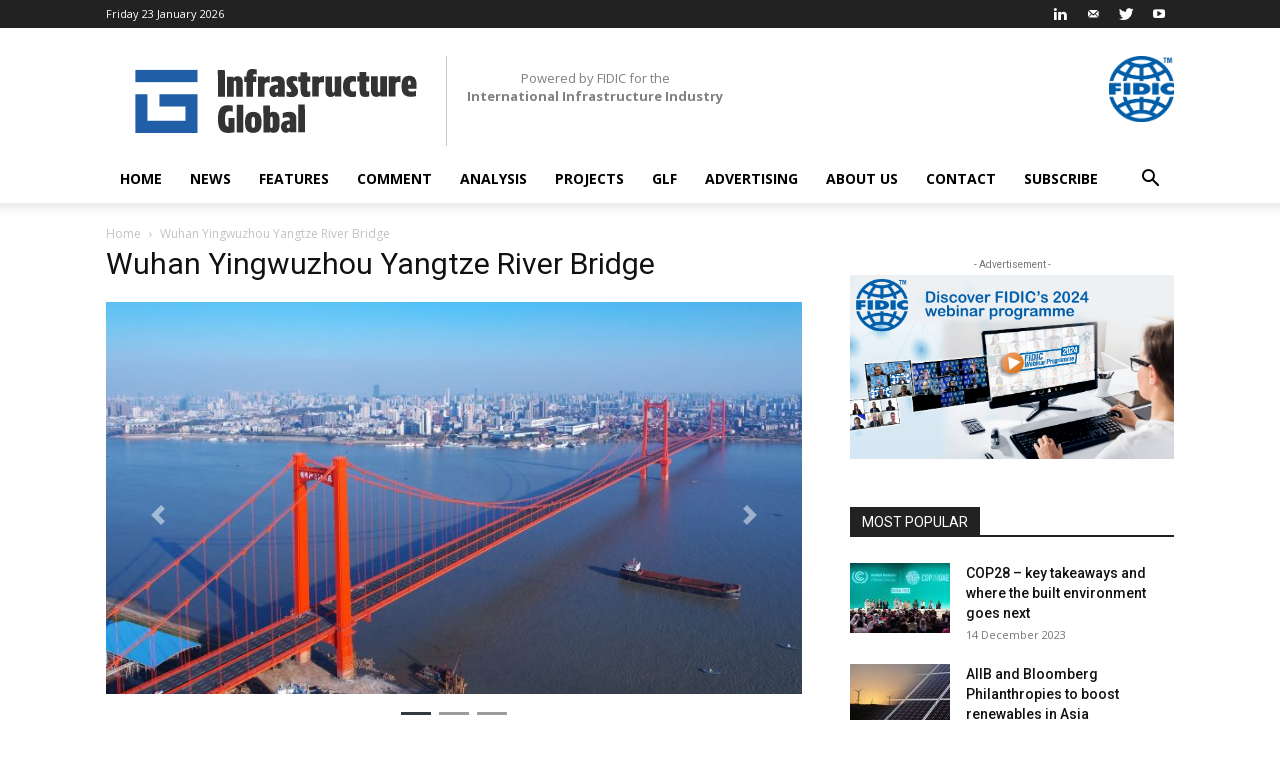

--- FILE ---
content_type: application/javascript
request_url: https://infra.global/wp-content/plugins/geodirectory/assets/aui/js/geodirectory.js?ver=2.2.22
body_size: 18408
content:
jQuery(document).ready(function($) {
    geodir_params.loader = null;
    geodir_params.addPopup = null;

    // Open a lightbox for embeded items
    jQuery('.geodir-lightbox-image, .geodir-lightbox-iframe').off('click').on("click",function(ele) {
        geodir_lightbox_embed(this,ele);
    });

    // add trigger for carousel multiple items
    jQuery( window ).on( "aui_carousel_multiple", function() {
        // Open a lightbox for embeded items
        jQuery('.geodir-lightbox-image, .geodir-lightbox-iframe').off('click').on("click",function(ele) {
            geodir_lightbox_embed(this,ele);
        });
    });

    // Maybe ajax load the next slide
    gd_init_carousel_ajax();

    // init things when new tab is shown
    jQuery('.nav-tabs,.nav-pills').on('shown.bs.tab', 'a', function (e) {
        // Greedy nav fix
        if(jQuery(this).closest('.greedy').length){
            if(jQuery(this).closest('.greedy-btn').length){
                jQuery(this).closest('.greedy-btn').find('> .nav-link').addClass('active');
            }else{
                jQuery(this).closest(".greedy").find(".greedy-links .nav-link").removeClass("active");
            }
        }

        window.dispatchEvent(new Event('resize')); // OSM does not work with the jQuery trigger so we do it old skool.
    });

    // fix tabs url hash on click and load
    jQuery(function(){
        var hash = window.location.hash;
        hash && jQuery('ul.nav a[href="' + hash + '"]').tab('show');

        jQuery('.nav-tabs a').on("click",function (e) {
            jQuery(this).tab('show');
            var scrollmem = jQuery('body').scrollTop() || jQuery('html').scrollTop();
            window.location.hash = this.hash;
            jQuery('html,body').scrollTop(scrollmem);
        });
    });

    // Listings carousel
    $('.geodir-posts-carousel').each(function(index) {
        geodir_init_listings_carousel(this, index);
    });

    $(document).on('elementor/popup/show', (e, id, ins) => {
        if ($('.elementor-popup-modal .geodir-lazy-load').length) {
            geodir_init_lazy_load($);
        }
    });

    /* Scroll to reviews/comment on detail page */
    if ($('#gd-tabs #reviews').length && window.location.hash) {
        var lHash = window.location.hash, $sEl = '';
        if (lHash.substring(0, 9) == '#comment-' || lHash.substring(0, 8) == '#reviews') {
            if ($('#gd-tabs #reviews').find(lHash).length) {
                $sEl = $('#gd-tabs #reviews').find(lHash);
            } else {
                $sEl = $('#gd-tabs #reviews');
            }
        }
        if ($sEl) {
            if (!$('#gd-tabs #reviews').is(':visible')) {
                $('#gd-tabs [href="#reviews"]').trigger('click');
            }
            setTimeout(function() {
                $('html,body').animate({
                    scrollTop: $sEl.offset().top
                }, 'slow');
            }, 200);
        }
    }
});

/**
 * Set the carousel to ajax load the next slide.
 */
function gd_init_carousel_ajax(){
    jQuery('.carousel').on('slide.bs.carousel', function (el) {
        jQuery(this).find('iframe').attr('src', '');
        geodir_ajax_load_slider(el.relatedTarget);
    });
}

/**
 * Open a lightbox when an embed item is clicked.
 */
function geodir_lightbox_embed($link,ele){
    ele.preventDefault();

    // remove it first
    jQuery('.geodir-carousel-modal').remove();

    var $modal = '<div class="modal fade geodir-carousel-modal bsui" tabindex="-1" role="dialog" aria-labelledby="uwp-profile-modal-title" aria-hidden="true"><div class="modal-dialog modal-dialog-centered modal-xl mw-100"><div class="modal-content bg-transparent border-0"><div class="modal-header"><h5 class="modal-title" id="uwp-profile-modal-title"></h5></div><div class="modal-body text-center"><i class="fas fa-circle-notch fa-spin fa-3x"></i></div></div></div></div>';
    jQuery('body').append($modal);

    jQuery('.geodir-carousel-modal').on('shown.bs.modal', function (e) {
        jQuery('.geodir-carousel-modal .carousel-item.active').find('iframe').each(function () {
            // fix the src
            if(real_src = jQuery(this).attr("data-src")){
                if(!jQuery(this).attr("srcset"))  jQuery(this).attr("src",real_src);
            }
        });
    });

    jQuery('.geodir-carousel-modal').modal({
        //backdrop: 'static'
    });
    jQuery('.geodir-carousel-modal').on('hidden.bs.modal', function (e) {
        jQuery(".geodir-carousel-modal iframe").attr('src', '');
    });

    $container = jQuery($link).closest('.geodir-images');

    $clicked_href = jQuery($link).attr('href');
    $images = [];
    $container.find('.geodir-lightbox-iframe, .geodir-lightbox-image').each(function() {
        var a = this;
        var href = jQuery(a).attr('href');
        if (href) {
            $images.push(href);
        }
    });

    if( $images.length ){
        var $carousel = '<div id="geodir-embed-slider-modal" class="carousel slide" >';

        // indicators
        if($images.length > 1){
            $i = 0;
            $carousel  += '<ol class="carousel-indicators position-fixed">';
            $container.find('.geodir-lightbox-iframe, .geodir-lightbox-image').each(function() {
                $active = $clicked_href == jQuery(this).attr('href') ? 'active' : '';
                $carousel  += '<li data-target="#geodir-embed-slider-modal" data-slide-to="'+$i+'" class="'+$active+'"></li>';
                $i++;
            });
            $carousel  += '</ol>';
        }

        // items
        $i = 0;
        $carousel  += '<div class="carousel-inner">';
        $container.find('.geodir-lightbox-image').each(function() {
            var a = this;

            $active = $clicked_href == jQuery(this).attr('href') ? 'active' : '';
            $carousel  += '<div class="carousel-item '+ $active+'"><div>';

            // image
            var css_height = window.innerWidth > window.innerHeight ? '90vh' : 'auto';
            var img = jQuery(a).find('img').clone().removeClass().addClass('mx-auto d-block w-auto mw-100 rounded').css('height',css_height).get(0).outerHTML;
            $carousel  += img;
            // captions
            if(jQuery(a).parent().find('.carousel-caption').length ){
                $carousel  += jQuery(a).parent().find('.carousel-caption').clone().removeClass('sr-only').get(0).outerHTML;
            }
            $carousel  += '</div></div>';
            $i++;
        });
        $container.find('.geodir-lightbox-iframe').each(function() {
            var a = this;

            $active = $clicked_href == jQuery(this).attr('href') ? 'active' : '';
            $carousel  += '<div class="carousel-item '+ $active+'"><div class="modal-xl mx-auto embed-responsive embed-responsive-16by9">';

            // iframe
            var css_height = window.innerWidth > window.innerHeight ? '95vh' : 'auto';
            var url = jQuery(a).attr('href');
            var iframe = '<iframe class="embed-responsive-item" style="height:'+css_height +'" src="" data-src="'+url+'?rel=0&amp;showinfo=0&amp;modestbranding=1&amp;autoplay=1" id="video" allow="autoplay"></iframe>';
            var img = iframe ;//.css('height',css_height).get(0).outerHTML;
            $carousel  += img;

            $carousel  += '</div></div>';
            $i++;
        });
        $carousel  += '</div>';
        // next/prev indicators
        if($images.length > 1) {
            $carousel += '<a class="carousel-control-prev" href="#geodir-embed-slider-modal" role="button" data-slide="prev">';
            $carousel += '<span class="carousel-control-prev-icon" aria-hidden="true"></span>';
            $carousel += ' <a class="carousel-control-next" href="#geodir-embed-slider-modal" role="button" data-slide="next">';
            $carousel += '<span class="carousel-control-next-icon" aria-hidden="true"></span>';
            $carousel += '</a>';
        }
        $carousel  += '</div>';

        var $close = '<button type="button" class="close text-white text-right position-fixed" style="font-size: 2.5em;right: 20px;top: 10px; z-index: 1055;" data-dismiss="modal" aria-label="Close"><span aria-hidden="true">&times;</span></button>';

        jQuery('.geodir-carousel-modal .modal-content').html($carousel).prepend($close);

        // enable ajax load
        gd_init_carousel_ajax();
    }

}

/**
 ################################## old stuff ###################################
 */
// get url paramiters
var gdUrlParam = function gdUrlParam(sParam) {
    var sPageURL = decodeURIComponent(window.location.search.substring(1)),
        sURLVariables = sPageURL.split('&'),
        sParameterName,
        i;

    for (i = 0; i < sURLVariables.length; i++) {
        sParameterName = sURLVariables[i].split('=');

        if (sParameterName[0] === sParam) {
            return sParameterName[1] === undefined ? true : sParameterName[1];
        }
    }
};

/* GD lazy load images */
jQuery.fn.gdunveil = function(threshold, callback,extra1) {

    var $w = jQuery(window),
        th = threshold || 0,
        retina = window.devicePixelRatio > 1,
        attrib = retina? "data-src-retina" : "data-src",
        images = this,
        loaded;

    if(extra1){
        var $e1 = jQuery(extra1),
            th = threshold || 0,
            retina = window.devicePixelRatio > 1,
            attrib = retina? "data-src-retina" : "data-src",
            images = this,
            loaded;
    }

    this.one("gdunveil", function() {
        var source = this.getAttribute(attrib);
        var srcset = this.getAttribute("data-srcset");
        source = source || this.getAttribute("data-src");
        if (source) {
            // set the srcset from the data-srcset
            if(srcset){this.setAttribute("srcset", srcset );}
            // set the src from data-src
            this.setAttribute("src", source);

            jQuery(this).removeClass('geodir-lazy-load');
            if (typeof callback === "function") callback.call(this);

            jQuery(this).trigger("gdlazyLoaded");
        }
    });

    function gdunveil() {
        var inview = images.filter(function() {
            var $e = jQuery(this);
            if ($e.is(":hidden")) return;

            var wt = $w.scrollTop(),
                wb = wt + $w.height(),
                et = $e.offset().top,
                eb = et + $e.height();

            return eb >= wt - th && et <= wb + th;
        });

        loaded = inview.trigger("gdunveil");
        images = images.not(loaded);
    }

    $w.on("scroll.gdunveil resize.gdunveil lookup.gdunveil", gdunveil);
    if(extra1){
        $e1.on("scroll.gdunveil resize.gdunveil lookup.gdunveil", gdunveil);
    }

    gdunveil();

    return this;

};

function geodir_init_lazy_load(gdQuery){
    if (!gdQuery) {
        gdQuery = jQuery;
    }

    // load for GD images
    var _opacity = 1;
    if ('objectFit' in document.documentElement.style === false) {
        _opacity = 0;
    }
    gdQuery(".geodir-lazy-load").gdunveil(100,function() {this.style.opacity = _opacity;},'#geodir_content, .dialog-lightbox-message');

    // fire when the image tab is clicked on details page
    jQuery('#gd-tabs').on("click",function() {
        setTimeout(function(){jQuery(window).trigger("lookup"); }, 100);
    });

    // fire after document load, just incase
    jQuery(document).ready(function() {
        setTimeout(function(){jQuery(window).trigger("lookup"); }, 100);
    });
}

//Pollyfill Object Fit in browsers that don't support it
function geodir_object_fit_fix( _img ) {

    //Image, its url and its parent li
    var _li = jQuery( _img ).closest( 'li' ),
        _url = jQuery( _img ).data('src')

    //Abort if url is unset
    if (!_url) {
        return;
    }

    //Hide the image and use it as the parent's bg
    jQuery( _img ).css({
        opacity: 0
    })
    _li.css({
        backgroundImage: 'url(' + _url + ')',
        backgroundSize: 'cover',
        borderRadius: '4px',
        backgroundPosition: 'center center',
    })
}

function geodir_load_badge_class(){
    jQuery('.gd-badge-meta .gd-badge').each(function(){
        var badge = jQuery(this).data('badge');
        var badge_condition = jQuery(this).data('badge-condition');
        if (badge && jQuery(this).closest('.post-' + jQuery(this).data('id')).length) {
            badge_class = 'geodir-badge-' + badge; // name
            badge_class += ' geodir-badge-' + badge + '-'+ badge_condition; // name and condition
            jQuery(this).closest('.post-' + jQuery(this).data('id')).removeClass(badge_class).addClass(badge_class);
        }
    });
}


jQuery(function($) {
    // start lazy load if it's turned on
    geodir_init_lazy_load($);

    if ('objectFit' in document.documentElement.style === false) {
        //Fix after document loads
        $(document).ready(
            function(){
                $('.geodir-image-container ul.geodir-images li img').each( function(){
                    geodir_object_fit_fix( this )
                    $( this ).on( 'gdlazyLoaded', geodir_object_fit_fix)
                } )
            }
        );
    }

    if ($('.gd-bh-show-field').length) {
        setInterval(function(e) {
            geodir_refresh_business_hours();
        }, 60000);
        geodir_refresh_business_hours();
    } else {
        geodir_refresh_business_hours_today();
    }
    $('body').on('geodir_map_infowindow_open', function(e, data) {
        /* Render business hours */
        if (data.content && ($(data.content).find('.gd-bh-show-field').length || $(data.content).find('.gd-bh-stoday').length)) {
            geodir_refresh_business_hours();
        }
        geodir_init_lazy_load();
        geodir_init_flexslider();
        geodir_load_badge_class();
        jQuery(window).trigger("aui_carousel_multiple");
        geodir_fix_marker_pos(data.canvas);
    });

    // add badge related class
    geodir_load_badge_class();

    // init reply link text changed
    gd_init_comment_reply_link();

    // bounce the map markers
    geodir_animate_markers();

    // Bounce the map markers on lazy load map
    $(window).on('geodirMapAllScriptsLoaded', function() {
        geodir_animate_markers();
    });

    // fix accessibility issues
    $('.geodir-sort-by[name="sort_by"], #geodir_my_favourites[name="geodir_my_favourites"], #geodir_my_listings[name="geodir_my_listings"], #geodir_add_listing[name="geodir_add_listing"]').on("change", function(e) {
        if ($(this).val()) window.location = $(this).val();
    });

    // if we have the reviews input but no reviews id then we add it on the fly so /#reviews anchor links work
    if(jQuery('.geodir-comments-area').length && !jQuery('#reviews').length){
        jQuery('.geodir-comments-area').prepend('<span id="reviews"></span>');
    }

	// Report post submit
	$(document).on('submit', 'form.geodir-report-post-form', function(e) {
		e.preventDefault();
		geodir_report_post(this);
		return false;
	});
});



/* Placeholders.js v3.0.2  fixes placeholder support for older browsers */
(function (t) {
    "use strict";
    function e(t, e, r) {
        return t.addEventListener ? t.addEventListener(e, r, !1) : t.attachEvent ? t.attachEvent("on" + e, r) : void 0
    }

    function r(t, e) {
        var r, n;
        for (r = 0, n = t.length; n > r; r++)if (t[r] === e)return !0;
        return !1
    }

    function n(t, e) {
        var r;
        t.createTextRange ? (r = t.createTextRange(), r.move("character", e), r.select()) : t.selectionStart && (t.focus(), t.setSelectionRange(e, e))
    }

    function a(t, e) {
        try {
            return t.type = e, !0
        } catch (r) {
            return !1
        }
    }

    t.Placeholders = {Utils: {addEventListener: e, inArray: r, moveCaret: n, changeType: a}}
})(this), function (t) {
    "use strict";
    function e() {
    }

    function r() {
        try {
            return document.activeElement
        } catch (t) {
        }
    }

    function n(t, e) {
        var r, n, a = !!e && t.value !== e, u = t.value === t.getAttribute(V);
        return (a || u) && "true" === t.getAttribute(D) ? (t.removeAttribute(D), t.value = t.value.replace(t.getAttribute(V), ""), t.className = t.className.replace(R, ""), n = t.getAttribute(F), parseInt(n, 10) >= 0 && (t.setAttribute("maxLength", n), t.removeAttribute(F)), r = t.getAttribute(P), r && (t.type = r), !0) : !1
    }

    function a(t) {
        var e, r, n = t.getAttribute(V);
        return "" === t.value && n ? (t.setAttribute(D, "true"), t.value = n, t.className += " " + I, r = t.getAttribute(F), r || (t.setAttribute(F, t.maxLength), t.removeAttribute("maxLength")), e = t.getAttribute(P), e ? t.type = "text" : "password" === t.type && M.changeType(t, "text") && t.setAttribute(P, "password"), !0) : !1
    }

    function u(t, e) {
        var r, n, a, u, i, l, o;
        if (t && t.getAttribute(V))e(t); else for (a = t ? t.getElementsByTagName("input") : b, u = t ? t.getElementsByTagName("textarea") : f, r = a ? a.length : 0, n = u ? u.length : 0, o = 0, l = r + n; l > o; o++)i = r > o ? a[o] : u[o - r], e(i)
    }

    function i(t) {
        u(t, n)
    }

    function l(t) {
        u(t, a)
    }

    function o(t) {
        return function () {
            m && t.value === t.getAttribute(V) && "true" === t.getAttribute(D) ? M.moveCaret(t, 0) : n(t)
        }
    }

    function c(t) {
        return function () {
            a(t)
        }
    }

    function s(t) {
        return function (e) {
            return A = t.value, "true" === t.getAttribute(D) && A === t.getAttribute(V) && M.inArray(C, e.keyCode) ? (e.preventDefault && e.preventDefault(), !1) : void 0
        }
    }

    function d(t) {
        return function () {
            n(t, A), "" === t.value && (t.blur(), M.moveCaret(t, 0))
        }
    }

    function g(t) {
        return function () {
            t === r() && t.value === t.getAttribute(V) && "true" === t.getAttribute(D) && M.moveCaret(t, 0)
        }
    }

    function v(t) {
        return function () {
            i(t)
        }
    }

    function p(t) {
        t.form && (T = t.form, "string" == typeof T && (T = document.getElementById(T)), T.getAttribute(U) || (M.addEventListener(T, "submit", v(T)), T.setAttribute(U, "true"))), M.addEventListener(t, "focus", o(t)), M.addEventListener(t, "blur", c(t)), m && (M.addEventListener(t, "keydown", s(t)), M.addEventListener(t, "keyup", d(t)), M.addEventListener(t, "click", g(t))), t.setAttribute(j, "true"), t.setAttribute(V, x), (m || t !== r()) && a(t)
    }

    var b, f, m, h, A, y, E, x, L, T, N, S, w, B = ["text", "search", "url", "tel", "email", "password", "number", "textarea"], C = [27, 33, 34, 35, 36, 37, 38, 39, 40, 8, 46], k = "#ccc", I = "placeholdersjs", R = RegExp("(?:^|\\s)" + I + "(?!\\S)"), V = "data-placeholder-value", D = "data-placeholder-active", P = "data-placeholder-type", U = "data-placeholder-submit", j = "data-placeholder-bound", q = "data-placeholder-focus", z = "data-placeholder-live", F = "data-placeholder-maxlength", G = document.createElement("input"), H = document.getElementsByTagName("head")[0], J = document.documentElement, K = t.Placeholders, M = K.Utils;
    if (K.nativeSupport = void 0 !== G.placeholder, !K.nativeSupport) {
        for (b = document.getElementsByTagName("input"), f = document.getElementsByTagName("textarea"), m = "false" === J.getAttribute(q), h = "false" !== J.getAttribute(z), y = document.createElement("style"), y.type = "text/css", E = document.createTextNode("." + I + " { color:" + k + "; }"), y.styleSheet ? y.styleSheet.cssText = E.nodeValue : y.appendChild(E), H.insertBefore(y, H.firstChild), w = 0, S = b.length + f.length; S > w; w++)N = b.length > w ? b[w] : f[w - b.length], x = N.attributes.placeholder, x && (x = x.nodeValue, x && M.inArray(B, N.type) && p(N));
        L = setInterval(function () {
            for (w = 0, S = b.length + f.length; S > w; w++)N = b.length > w ? b[w] : f[w - b.length], x = N.attributes.placeholder, x ? (x = x.nodeValue, x && M.inArray(B, N.type) && (N.getAttribute(j) || p(N), (x !== N.getAttribute(V) || "password" === N.type && !N.getAttribute(P)) && ("password" === N.type && !N.getAttribute(P) && M.changeType(N, "text") && N.setAttribute(P, "password"), N.value === N.getAttribute(V) && (N.value = x), N.setAttribute(V, x)))) : N.getAttribute(D) && (n(N), N.removeAttribute(V));
            h || clearInterval(L)
        }, 100)
    }
    M.addEventListener(t, "beforeunload", function () {
        K.disable()
    }), K.disable = K.nativeSupport ? e : i, K.enable = K.nativeSupport ? e : l
}(this);

jQuery(document).ready(function($) {

    // ini read more
    init_read_more();

    // init any sliders
    geodir_init_flexslider();


    //toggle detail page tabs mobile menu
    jQuery('#geodir-tab-mobile-menu').on("click",function() {
        jQuery('#gd-tabs .geodir-tab-head').toggle();
    });

    gd_infowindow = (typeof google !== 'undefined' && typeof google.maps !== 'undefined') ? new google.maps.InfoWindow({maxWidth: 200}) : null;

    jQuery('.gd-cats-display-checkbox input[type="checkbox"]').on("click",function() {
        var isChecked = jQuery(this).is(':checked');
        if (!isChecked) {
            var chkVal = jQuery(this).val();
            jQuery(this).closest('.gd-parent-cats-list').find('.gd-cat-row-' + chkVal + ' input[type="checkbox"]').prop("checked", isChecked);
        }
    });

    jQuery('.geodir-delete').on("click",function() {
        var message = geodir_params.my_place_listing_del;

        if (jQuery(this).closest('.geodir-gridview').hasClass('gdp-franchise-m') || jQuery(this).closest('.geodir-listview').hasClass('gdp-franchise-m')) {
            message = geodir_params.my_main_listing_del;
        }

        if (confirm(message)) {
            return true;
        } else {
            return false;
        }
    });

    jQuery('.gd-category-dd').on("hover",function() {
        jQuery('.gd-category-dd ul').show();
    });

    jQuery('.gd-category-dd ul li a').on("click",function(ele) {
        jQuery('.gd-category-dd').find('input').val(jQuery(this).attr('data-slug'));
        jQuery('.gd-category-dd > a').html(jQuery(this).attr('data-name'));
        jQuery('.gd-category-dd ul').hide();
    });



    // setup search forms
    geodir_setup_search_form();


    // init the rating inputs, delay needed for font awesome to load
    setTimeout(function(){gd_init_rating_input();}, 250);



});

// init any sliders
function geodir_init_flexslider(){

}


jQuery(window).on("load",function() {

    // Set times to time ago
    if(jQuery('.gd-timeago').length){
        geodir_time_ago('.gd-timeago');
    }
});


/*-----------------------------------------------------------------------------------*/
/* Auto Fill
 /*-----------------------------------------------------------------------------------*/
function autofill_click(ele) {
    var fill_value = jQuery(ele).html();
    jQuery(ele).closest('div.gd-autofill-dl').closest('div.gd-autofill').find('input[type=text]').val(fill_value);
    jQuery(ele).closest('.gd-autofill-dl').remove();
};

jQuery(document).ready(function() {
    jQuery('input[type=text]').on("keyup",function() {
        var input_field = jQuery(this);
        if (input_field.attr('data-type') == 'autofill' && input_field.attr('data-fill') != '') {
            var data_fill = input_field.attr('data-fill');
            var fill_value = jQuery(this).val();
            jQuery.get(geodir_params.ajax_url, {
                autofill: data_fill,
                fill_str: fill_value
            }, function(data) {
                if (data != '') {
                    if (input_field.closest('div.gd-autofill').length == 0) input_field.wrap('<div class="gd-autofill"></div>');
                    input_field.closest('div.gd-autofill').find('.gd-autofill-dl').remove();
                    input_field.after('<div class="gd-autofill-dl"></div>');
                    input_field.next('.gd-autofill-dl').html(data);
                    input_field.focus();
                }
            });
        }
    });

    jQuery('input[type=text]').parent().on("mouseleave",function() {
        jQuery(this).find('.gd-autofill-dl').remove();
    });

    jQuery(".gd-trigger").on("click",function() {
        jQuery(this).toggleClass("active").next().slideToggle("slow");
        jQuery(this).find('i').toggleClass("d-none");

    });


    jQuery(".trigger_sticky").on("click",function() {
        var tigger_sticky = jQuery(this);

        jQuery('body').toggleClass('stickymap_hide');

        if (tigger_sticky.hasClass("triggeroff_sticky")) {
            tigger_sticky.removeClass('triggeroff_sticky');
            tigger_sticky.addClass('triggeron_sticky');
            if(geodir_is_localstorage()){localStorage.setItem("gd_sticky_map",'shide');}
        } else {
            tigger_sticky.removeClass('triggeron_sticky');
            tigger_sticky.addClass('triggeroff_sticky');
            if(geodir_is_localstorage()){localStorage.setItem("gd_sticky_map",'sshow');}
        }

        window.dispatchEvent(new Event('resize')); // OSM does not work with the jQuery trigger so we do it old skool.

    });

    function gd_compress_animate(e, r) {
        jQuery(e).animate({
            "margin-right": r + "px"
        }, "fast");
    }

    var gd_modal = "undefined" != typeof geodir_params.gd_modal && 1 == parseInt(geodir_params.gd_modal) ? false : true;


    /* Show Hide Rating for reply */
    jQuery('.gd_comment_replaylink a').on('click', function() {
        jQuery('#commentform #err_no_rating').remove();
        jQuery('#commentform .gd_rating').hide();
        jQuery('#commentform .br-wrapper.br-theme-fontawesome-stars').hide();
        jQuery('#commentform #geodir_overallrating').val('0');
        jQuery('#respond .form-submit input#submit').val(geodir_params.gd_cmt_btn_post_reply);
        jQuery('#respond .comment-form-comment label').html(geodir_params.gd_cmt_btn_reply_text);
    });

    jQuery('.gd-cancel-replaylink a').on('click', function() {
        jQuery('#commentform #err_no_rating').remove();
        jQuery('#commentform .gd_rating').show();
        jQuery('#commentform .br-wrapper.br-theme-fontawesome-stars').show();
        jQuery('#commentform #geodir_overallrating').val('0');
        jQuery('#respond .form-submit input#submit').val(geodir_params.gd_cmt_btn_post_review);
        jQuery('#respond .comment-form-comment label').html(geodir_params.gd_cmt_btn_review_text);
    });

    jQuery('#commentform .gd-rating-input-wrap').each(function() {
        var rat_obj = this;
        var $frm_obj = jQuery(rat_obj).closest('#commentform');

        if (parseInt($frm_obj.find('#comment_parent').val()) > 0) {
            jQuery('#commentform #err_no_rating').remove();
            jQuery('#commentform .gd_rating').hide();
            jQuery('#respond .form-submit input#submit').val(geodir_params.gd_cmt_btn_post_reply);
            jQuery('#respond .comment-form-comment label').html(geodir_params.gd_cmt_btn_reply_text);
        }

        if (!geodir_params.multirating) {
            $frm_obj.find('input[name="submit"]').on("click",function(e) {
                $frm_obj.find('#err_no_rating').remove();

                // skip rating stars validation if rating stars disabled
                if (typeof geodir_params.gd_cmt_disable_rating != 'undefined' && geodir_params.gd_cmt_disable_rating) {
                    return true;
                }
                //
                var is_review = parseInt($frm_obj.find('#comment_parent').val());
                is_review = is_review == 0 ? true : false;

                if (is_review) {
                    var btn_obj = this;
                    var invalid = 0;

                    $frm_obj.find('input[name^=geodir_overallrating]').each(function() {
                        var star_obj = this;
                        var star = parseInt(jQuery(star_obj).val());
                        if (!star > 0) {
                            invalid++;
                        }
                    });

                    if (invalid > 0) {
                        jQuery(rat_obj).after('<div id="err_no_rating" class="err-no-rating">' + geodir_params.gd_cmt_err_no_rating + '</div>');
                        return false;
                    }
                    return true;
                }
            });
        }
    });
});


/* Show Hide Filters End */
/* Hide Pinpoint If Listing MAP Not On Page */
jQuery(window).on("load",function () {
    if (jQuery(".map_background").length == 0) {
        jQuery('.geodir-pinpoint').hide();
    } else {
        jQuery('.geodir-pinpoint').show();
    }
});

//-------count post according to term--
function geodir_get_post_term(el) {
    limit = jQuery(el).data('limit');
    term = jQuery(el).val();//data('term');
    var parent_only = parseInt(jQuery(el).data('parent')) > 0 ? 1 : 0;
    jQuery(el).parent().parent().find('.geodir-popular-cat-list').html('<i class="fas fa-cog fa-spin" aria-hidden="true"></i>');
    jQuery(el).parent().parent().parent().find('.geodir-cat-list-more').hide();
    jQuery.post(geodir_params.ajax_url + '?action=geodir_ajax_action', {
        ajax_action: "geodir_get_term_list",
        term: term,
        limit: limit,
        parent_only: parent_only
    }).done(function (data) {
        if (jQuery.trim(data) != '') {
            jQuery(el).parent().parent().find('.geodir-popular-cat-list').hide().html(data).fadeIn('slow');
            if (jQuery(el).parent().parent().find('.geodir-popular-cat-list li').length > limit) {
                jQuery(el).parent().parent().parent().find('.geodir-cat-list-more').fadeIn('slow');
            }
        }
    });
}

/* we recalc the stars because some browsers can't do subpixle percents, we should be able to remove this in a few years. */
jQuery(window).on("load",function() {
    geodir_resize_rating_stars();

    jQuery(document).on('click', '.geodir-rating,.gd-star-rating', function(e) {
        if (reviewLink = jQuery(this).closest('.geodir-category-listing').find('a.geodir-pcomments').attr('href')) {
            window.location = reviewLink;
        } else if (reviewLink = jQuery(this).closest('.gd-bubble').find('a.geodir-pcomments').attr('href')) {
            window.location = reviewLink;
        }
    });
    jQuery('.geodir-details-sidebar-rating').on('click', '.geodir-rating,.gd-star-rating', function(e) {
        jQuery('#gd-tabs [data-tab="#reviews"]').trigger('click');
        jQuery('html, body').animate({
            scrollTop: jQuery('#reviews-wrap').offset().top
        }, 500);
    });
});

jQuery(window).on("resize",function() {
    geodir_resize_rating_stars(true);
});

/* Adjust/resize rating stars width. */
function geodir_resize_rating_stars(re) {
    jQuery('.geodir-rating').each(function() {
        var $this = jQuery(this);
        var parent_width = $this.width();
        if (!parent_width) {
            return true;
        }
        var star_width = $this.find(".geodir_Star img").width();
        var star_count = $this.find(".geodir_Star img").length;
        var width_calc = star_width * star_count;
        width_calc = typeof re != 'undefined' && re ? 'auto' : width_calc;
        $this.width(width_calc);
    });
}

function geodir_load_search_form(stype, el) {
    var $container = jQuery(el).closest('.geodir-search-container');
    var $adv_show = $container.attr('data-show-adv');
    var data = {
        action: 'geodir_search_form',
        stype: stype,
        adv: $adv_show
    };
    if (jQuery('.geodir-keep-args', $container).length && jQuery('.geodir-keep-args', $container).text()) {
        data.keepArgs = jQuery('.geodir-keep-args', $container).text();
    }

    if (jQuery(el).closest('form').data('show') == 'main' && jQuery('form.geodir-search-show-advanced').length) {
        data.advanced = true;
    }

    jQuery.ajax({
        url: geodir_params.ajax_url,
        type: 'POST',
        dataType: 'html',
        data: data,
        beforeSend: function() {
            geodir_search_wait(1);
        },
        success: function(res, textStatus, xhr) {
            var $container = jQuery(el).closest('.geodir-search-container');
            if (jQuery('select.search_by_post', $container).length && jQuery('.gd-search-input-wrapper.gd-search-field-near', $container).length) {
                var before = jQuery('.gd-search-input-wrapper.gd-search-field-near', $container).is(':visible');
                var nearH = jQuery('.gd-search-input-wrapper.gd-search-field-near').prop('outerHTML');

                if (jQuery('input[name="sgeo_lat"]', $container).length && jQuery('input[name="sgeo_lon"]', $container).length) {
                    var latH = jQuery('input[name="sgeo_lat"]', $container).prop('outerHTML');
                    var lngH = jQuery('input[name="sgeo_lon"]', $container).prop('outerHTML');
                }
                if (jQuery('input.geodir-location-search-type', $container).length) {
                    var typeH = jQuery('input.geodir-location-search-type', $container).prop('outerHTML');
                }
            }

            // replace whole form
            $container.html(res);
            if (data.advanced && $container.find('.geodir-search-has-advanced').length) {
                jQuery('form.geodir-search-show-advanced').html($container.find('.geodir-search-has-advanced').html());
				jQuery('form.geodir-search-show-advanced').each(function(){
					if (jQuery(this).find('.geodir-filter-cat').length) {
						jQuery(this).closest('.geodir-search-container').removeClass('d-none');
					} else {
						jQuery(this).closest('.geodir-search-container').addClass('d-none');
						jQuery(this).find('.geodir_submit_search').closest('.gd-search-field-search').hide();
					}
				});
                $container.find('.geodir-search-has-advanced').remove();
            }

            if (typeof nearH != 'undefined') {
                var after = jQuery('.gd-search-input-wrapper.gd-search-field-near', $container).is(':visible');
                jQuery('.gd-search-input-wrapper.gd-search-field-near', $container).replaceWith(nearH);
                var $near = jQuery('.gd-search-input-wrapper.gd-search-field-near', $container);
                if (before && !after) {
                    $near.hide();
                    jQuery('input[name="snear"]', $near).hide();
                } else if (!before && after) {
                    $near.show();
                    jQuery('input[name="snear"]', $near).show();
                }

                if (typeof latH != 'undefined' && typeof lngH != 'undefined') {
                    jQuery('input[name="sgeo_lat"]', $container).replaceWith(latH);
                    jQuery('input[name="sgeo_lon"]', $container).replaceWith(lngH);
                }
                if (typeof typeH != 'undefined') {
                    jQuery('input.geodir-location-search-type', $container).replaceWith(typeH);
                }
            }

            geodir_setup_search_form();
            // trigger a custom event wen setting up the search form so we can hook to it from addons
            jQuery("body").trigger("geodir_setup_search_form", $container.find('form[name="geodir-listing-search"]'));

            geodir_search_wait(0);
        },
        error: function(xhr, textStatus, errorThrown) {
            console.log(textStatus);geodir_search_wait(0);
        }
    });
}

function geodir_setup_search_form(){
    //  new seach form change
    if (jQuery('.search_by_post').val()) {
        gd_s_post_type = jQuery('.search_by_post').val();
    } else {
        gd_s_post_type = "gd_place";
    }

    setTimeout(function(){
        jQuery('.search_by_post').on("change", function() {
            gd_s_post_type = jQuery(this).val();
            window.gdAsCptChanged = gd_s_post_type;
            geodir_load_search_form(gd_s_post_type, this);
        });
    }, 100);

    if (typeof aui_init === "function") {
        aui_init();
    }
}

gdSearchDoing = 0;
var gdNearChanged = 0;
gd_search_icon ='';
function geodir_search_wait(on){
    waitTime = 300;

    if(on){
        if(gdSearchDoing){return;}
        gdSearchDoing = 1;
        jQuery('.geodir_submit_search').addClass('gd-wait-btnsearch').prop('disabled', true);
        jQuery('.showFilters').prop('disabled', true);
        searchPos = 1;
        gd_search_icon = jQuery('.geodir_submit_search').html();
        function geodir_search_wait_animate() {
            if(!searchPos){return;}
            if(searchPos==1){jQuery('input[type="button"].geodir_submit_search').val('  ');searchPos=2;window.setTimeout(geodir_search_wait_animate, waitTime );return;}
            if(searchPos==2){jQuery('input[type="button"].geodir_submit_search').val('  ');searchPos=3;window.setTimeout(geodir_search_wait_animate, waitTime );return;}
            if(searchPos==3){jQuery('input[type="button"].geodir_submit_search').val('  ');searchPos=1;window.setTimeout(geodir_search_wait_animate, waitTime );return;}
        }
        geodir_search_wait_animate();
        jQuery('button.geodir_submit_search').html('<i class="fas fa-hourglass fa-spin" aria-hidden="true"></i>');
    } else {
        searchPos = 0;
        gdSearchDoing = 0;
        jQuery('.geodir_submit_search').removeClass('gd-wait-btnsearch').prop('disabled', false);
        jQuery('.showFilters').prop('disabled', false);
        gdsText = jQuery('input[type="button"].geodir_submit_search').data('title');
        if (window.gdAsBtnTitle) {
            gdsText = window.gdAsBtnTitle;
        }
        jQuery('input[type="button"].geodir_submit_search').val(gdsText);
        if (window.gdAsBtnText) {
            gd_search_icon = window.gdAsBtnText;
        }
        jQuery('button.geodir_submit_search').html(gd_search_icon);
    }
}

function geodir_click_search($this) {
    //we delay this so other functions have a change to change setting before search
    setTimeout(function() {
        jQuery($this).closest('.geodir-search').find('.geodir_submit_search').trigger("click");
    }, 100);
}

function gd_fav_save(post_id) {
    var ajax_action;
    if (jQuery('.favorite_property_' + post_id + ' a').hasClass('geodir-removetofav-icon')) {
        ajax_action = 'remove';
    } else {
        ajax_action = 'add';
    }
    jQuery.ajax({
        url: geodir_params.gd_ajax_url,
        type: 'GET',
        dataType: 'json',
        data: {
            action: 'geodir_user_add_fav',
            type_action: ajax_action,
            security: geodir_params.basic_nonce,
            pid: post_id
        },
        timeout: 20000,
        error: function() {
            alert(geodir_params.loading_listing_error_favorite);
        },
        success: function(data) {
            if (data.success) {
                var action_text = (data.data && data.data.action_text) ? data.data.action_text : '';
                if (ajax_action == 'remove') {
                    jQuery('.favorite_property_' + post_id + ' a').each(function( index ) {
                        $color_value = jQuery( this ).data("color-off");
                        $icon_value = jQuery( this ).data("icon");
                        $text_classes = jQuery( this ).find('.geodir-fav-text').attr('class');
                        $style =  $color_value ? "style='color:"+$color_value+"'" : "";
                        $icon = $icon_value ? $icon_value : geodir_params.icon_fav;
                        jQuery( this )
                            .removeClass('geodir-removetofav-icon')
                            .addClass('geodir-addtofav-icon')
                            .attr("title", geodir_params.text_add_fav)
                            .html('<i '+$style+' class="' + $icon + '"></i> <span class="' + $text_classes + '">' + ' ' + ( action_text ? action_text : geodir_params.text_fav ) + '</span>').tooltip('dispose').tooltip('enable');
                    });
                } else {
                    jQuery('.favorite_property_' + post_id + ' a').each(function( index ) {
                        $color_value = jQuery( this ).data("color-on");
                        $icon_value = jQuery( this ).data("icon");
                        $text_classes = jQuery( this ).find('.geodir-fav-text').attr('class');
                        $style =  $color_value ? "style='color:"+$color_value+"'" : "";
                        $icon = $icon_value ? $icon_value : geodir_params.icon_fav;
                        jQuery( this )
                            .removeClass('geodir-addtofav-icon')
                            .addClass('geodir-removetofav-icon')
                            .attr("title", geodir_params.text_remove_fav)
                            .html('<i '+$style+' class="' + $icon + '"></i> <span class="' + $text_classes + '">' + ' ' + ( action_text ? action_text : geodir_params.text_unfav ) + '</span>').tooltip('dispose').tooltip('enable');
                    });
                }
            } else {
                alert(geodir_params.loading_listing_error_favorite);
            }
        }
    });
    return false;
}

function geodir_refresh_business_hours() {
    if (jQuery('.gd-bh-show-field').length) {
        jQuery('.gd-bh-show-field').each(function() {
            geodir_refresh_business_hour(jQuery(this));
        });
    }

    if(jQuery('.gd-bh-stoday').length) {
        geodir_refresh_business_hours_today();
    }
}

function geodir_refresh_business_hour($this) {
    var d, $d, hours, day, mins, time, hasOpen = false, hasPrevOpen = false, hasClosed = false, isOpen, o, c, nd, label, times = [], opens = [], prevtimes = [], prevopens = [];
    d = new Date(), utc = d.getTime() + (d.getTimezoneOffset() * 60000), d = new Date(utc + (parseInt(jQuery('.gd-bh-expand-range', $this).data('offsetsec')) * 1000));
    date = d.getFullYear() + '-' + (("0" + (d.getMonth()+1)).slice(-2)) + '-' + (("0" + (d.getDate())).slice(-2)) + 'T' + (("0" + (d.getHours())).slice(-2)) + ':' + (("0" + (d.getMinutes())).slice(-2)) + ':' + (("0" + (d.getSeconds())).slice(-2));
    console.log(date + jQuery('.gd-bh-expand-range', $this).data('offset'));
    jQuery('.gd-bh-expand-range', $this).attr('data-date', date);
    hours = d.getHours(), mins = d.getMinutes(), day = d.getDay();
    if (day < 1) {
        day = 7;
    }
    time = ("0" + hours).slice(-2) + ("0" + mins).slice(-2);
    $this.attr('data-t', time);
    $d = $this.find('[data-day="' + parseInt(day) + '"]');

    // close on next day
    prevD = day > 1 ? day - 1 : 7;
    if ($this.find('[data-day="' + prevD + '"] .gd-bh-next-day').length) {
        $pd = $this.find('[data-day="' + prevD + '"]');
        $this.removeClass('gd-bh-open gd-bh-close');
        $this.find('div').removeClass('gd-bh-open gd-bh-close gd-bh-days-open gd-bh-days-close gd-bh-slot-open gd-bh-slot-close gd-bh-days-today text-primary');
        $pd.addClass('gd-bh-days-prevday');
        $pd.find('.gd-bh-slot').each(function() {
            isOpen = false;
            o = jQuery(this).data('open'), c = jQuery(this).data('close');
            if (o != 'undefined' && c != 'undefined' && o !== '' && c !== '') {
                if (time <= parseInt(c)) {
                    isOpen = true;
                }
            }
            if (isOpen) {
                hasPrevOpen = true;
                jQuery(this).addClass('gd-bh-slot-open');
                prevopens.push($pd.find('.gd-bh-days-d').text() + " " + jQuery(this).find('.gd-bh-slot-r').html());
            } else {
                jQuery(this).addClass('gd-bh-slot-close');
            }
            prevtimes.push($pd.find('.gd-bh-days-d').text() + " " + jQuery(this).find('.gd-bh-slot-r').html());
        });
        if (hasPrevOpen) {
            prevtimes = prevopens;
            $pd.addClass('gd-bh-days-open');
        } else {
            $pd.addClass('gd-bh-days-close');
        }
        jQuery('.gd-bh-today-range', $this).html(prevtimes.join(', '));
    }
    if ($d.length) {
        dayname = '';
        if (hasPrevOpen) {
            times = prevtimes;
            opens = prevopens;
            dayname = $d.find('.gd-bh-days-d').text() + " ";
        } else {
            $this.removeClass('gd-bh-open gd-bh-close');
            $this.find('div,span').removeClass('gd-bh-open gd-bh-close gd-bh-days-open gd-bh-days-close gd-bh-slot-open gd-bh-slot-close gd-bh-days-today text-success text-danger text-primary');
        }
        $d.addClass('gd-bh-days-today');
        $d.find('.gd-bh-days-d').addClass('text-primary');
        if ($d.data('closed') != '1') {
            $d.find('.gd-bh-slot').each(function() {
                isOpen = false;
                o = jQuery(this).data('open'), c = jQuery(this).data('close'), nd = jQuery(this).hasClass('gd-bh-next-day');
                if (o != 'undefined' && c != 'undefined' && o !== '' && c !== '') {
                    if (parseInt(o) <= time && (time <= parseInt(c) || nd)) {
                        isOpen = true;
                    }
                }
                if (isOpen) {
                    hasOpen = true;
                    jQuery(this).addClass('gd-bh-slot-open');
                    opens.push(dayname + jQuery(this).find('.gd-bh-slot-r').html());
                } else {
                    jQuery(this).addClass('gd-bh-slot-close');
                }
                if ((hasPrevOpen && hasOpen) || ! hasPrevOpen) {
                    times.push(dayname + jQuery(this).find('.gd-bh-slot-r').html());
                }
            });
        } else {
            hasClosed = true;
        }
        if (hasOpen) {
            times = opens;
            $d.addClass('gd-bh-days-open').find('.gd-bh-slots').addClass('text-success');
        } else {
            $d.addClass('gd-bh-days-close');
        }
        if (times) {
            times = jQuery.uniqueSort(times);
        }
        jQuery('.gd-bh-today-range', $this).html(times.join(', '));
    }
    if (hasOpen || hasPrevOpen) {
        label = geodir_params.txt_open_now;
        $this.addClass('gd-bh-open').find('.geodir-i-business_hours').addClass('text-success');
    } else {
        label = hasClosed ? geodir_params.txt_closed_today : geodir_params.txt_closed_now;
        $this.addClass('gd-bh-close').find('.geodir-i-business_hours').addClass('text-danger');
    }
    jQuery('.geodir-i-biz-hours font', $this).html(label);
}

function geodir_refresh_business_hours_today() {
    var d = new Date(),ids = new Array(),iId, iDay, sDate;
    jQuery('.gd-bh-stoday').each(function() {
        if (!jQuery(this).hasClass('gd-bh-done')) {
            iId = parseInt(jQuery(this).data('bhs-id'));
            iDay = parseInt(jQuery(this).data('bhs-day'));
            if (iId > 0 && iDay > 0 && iDay != parseInt(d.getDate())) {
                ids.push(iId);
            }
            jQuery(this).addClass('gd-bh-done');
        }
    });

    if (ids.length) {
        const bhUnique = (v, i, s) => { return s.indexOf(v) === i; }
        sDate = d.getFullYear() + '-' + (("0" + (d.getMonth() + 1)).slice(-2)) + '-' + (("0" + (d.getDate())).slice(-2)) + ' ' + (("0" + (d.getHours())).slice(-2)) + ':' + (("0" + (d.getMinutes())).slice(-2)) + ':00';

        jQuery.ajax({
            url: geodir_params.gd_ajax_url,
            type: 'POST',
            data: {
                action: 'geodir_business_hours_post_meta',
                post_id: ids.filter(bhUnique),
                date: sDate,
                security: geodir_params.basic_nonce
            },
            dataType: 'json',
            beforeSend: function(xhr, obj) {}
        }).done(function(res, textStatus, jqXHR) {
            if (typeof res == 'object' && res.data.slots && typeof res.data.slots == 'object') {
                jQuery.each(res.data.slots, function(p, r) {
                    if (jQuery('.gd-bh-stoday[data-bhs-id="' + p + '"]').length && r.slot) {
                        jQuery('.gd-bh-stoday[data-bhs-id="' + p + '"]').each(function() {
                            jQuery(this).closest('.gd-bh-day-hours').removeClass('gd-bh-open-today gd-bh-days-closed').addClass(r.css_class);
                            jQuery(this).replaceWith(r.slot);
                        });
                    }
                });
            }
        }).always(function(data, textStatus, jqXHR) {});
    }
}

/**
 * Our own switchClass so we don't have to add jQuery UI.
 */
(function($){
    $.fn.GDswitchClass = function(remove, add){
        var style = {
            'transition-property'        : 'all',
            'transition-duration'        : '0.6s',
            'transition-timing-function' : 'ease-out'
        };

        return this.each(function(){
            $(this).css(style).removeClass(remove).addClass(add)
        });
    };
}(jQuery));


function init_read_more(){
    var $el, $ps, $up, totalHeight;

    jQuery('.geodir-category-list-view  .geodir-post-meta-container .geodir-field-post_content').each(function() {
        jQuery(this).addClass('gd-read-more-wrap').wrapInner( "<p></p>").append('<p class="gd-read-more-fade"><a href="#" class="gd-read-more-button">'+geodir_params.txt_read_more+'</a></p>');
    });

    // Make the read more visable if the text needs it
    jQuery('.gd-read-more-wrap').each(function() {
        var height = jQuery( this ).height();
        var maxHeight = parseInt(jQuery( this ).css('max-height'),10);
        if(height >= maxHeight){
            jQuery( this ).find('.gd-read-more-fade').show();
        }
    });


    jQuery(".gd-read-more-wrap .gd-read-more-button").on("click",function() {

        totalHeight = 0;

        $el = jQuery(this);
        $p  = $el.parent();
        $up = $p.parent();
        $ps = $up.find("p:not('.gd-read-more-fade')");

        // measure how tall inside should be by adding together heights of all inside paragraphs (except read-more paragraph)
        $ps.each(function() {
            totalHeight += jQuery(this).outerHeight();
        });

        $up
            .css({
                // Set height to prevent instant jumpdown when max height is removed
                "height": $up.height(),
                "max-height": 9999
            })
            .animate({
                "height": totalHeight
            });

        // fade out read-more
        $p.fadeOut();

        // prevent jump-down
        return false;

    });
}

function gd_delete_post($post_id){
    var message = geodir_params.my_place_listing_del;
    if (confirm(message)) {
        jQuery('.post-' + $post_id + '[data-post-id="' + $post_id + '"] .gd_user_action.delete_link').addClass('opacity-2');
        jQuery.ajax({
            url: geodir_params.ajax_url,
            type: 'POST',
            dataType: 'json',
            data: {
                action: 'geodir_user_delete_post',
                security: geodir_params.basic_nonce,
                post_id: $post_id
            },
            timeout: 20000,
            success: function(data) {
                if(data.success){
                    aui_modal("",'<div class="gd-notification gd-success"><i class="fas fa-check-circle"></i> '+ data.data.message +'</div>','',true);
                    jQuery('.post-' + $post_id + '[data-post-id="' + $post_id + '"]').fadeOut();
                    if (data.data.redirect_to && jQuery('body').hasClass('single') && jQuery('body').hasClass('postid-' + $post_id)) {
                        setTimeout(function() {
                            window.location = data.data.redirect_to;
                        }, 3000);
                    }
                }else{
                    aui_modal("",'<div class="gd-notification gd-error"><i class="fas fa-exclamation-circle"></i> '+ data.data.message +'</div>','',true);
                }
                jQuery('.post-' + $post_id + '[data-post-id="' + $post_id + '"] .gd_user_action.delete_link').removeClass('opacity-2');
            }
        });

        return true;
    } else {
        return false;
    }
}

function geodir_post_author_action(el, post_id, action) {
    var _confirm = geodir_params.confirmPostAuthorAction;
    if (jQuery(el).text()) {
        _confirm = jQuery(el).text() + ': ' + _confirm;
    }

    if (confirm(_confirm)) {
        var data = {
            action: 'geodir_post_author_action',
            _action: action,
            post_id: post_id,
            security: geodir_params.basic_nonce,
        };

        jQuery.ajax({
                url: geodir_params.ajax_url,
                type: 'POST',
                data: data,
                dataType: 'json',
                beforeSend: function(xhr, obj) {
                    jQuery(el).addClass('disabled');
                }
            })
            .done(function(data, textStatus, jqXHR) {
                if (data.data.message) {
                    if (data.success) {
                        aui_modal("", '<div class="gd-notification gd-success"><i class="fas fa-check-circle"></i> ' + data.data.message + '</div>', '', true);
                    } else {
                        aui_modal("", '<div class="gd-notification gd-error"><i class="fas fa-exclamation-circle"></i> ' + data.data.message + '</div>', '', true);
                    }
                }

                if (data.data.redirect_to) {
                    setTimeout(function() {
                        if (data.data.redirect_to === true || data.data.redirect_to === 1) {
                            window.location.reload()
                        } else {
                            window.location = data.data.redirect_to;
                        }
                    }, 3000);
                }
            })
            .always(function(data, textStatus, jqXHR) {
                jQuery(el).removeClass('disabled');
            });

        return true;
    } else {
        return false;
    }
}

/**
 * Loads the ninja lightbox.
 *
 * @param $action
 * @param $nonce
 * @param $post_id
 * @param $extra
 */
function gd_ninja_lightbox($action,$nonce,$post_id,$extra){
    if($action){
        if(!$nonce || $nonce==''){$nonce = geodir_params.basic_nonce;}
        $content = "<div class='geodir-ajax-content ''>Loading content</div>";
        $lightbox = '';

        if($action=='geodir_ninja_forms'){
            // clear all form data so we can reload the same form via ajax
            delete form;
            delete formDisplay;
            delete nfForms;
        }

        url = geodir_params.ajax_url+"?action="+$action+"&security="+$nonce+"&p="+$post_id+"&extra="+$extra;
        aui_modal(' ','<div class="modal-loading text-center mt-5"><div class="spinner-border" role="status"></div></div><iframe onload="jQuery(\'.modal-loading\').hide();jQuery(this).css(\'height\',this.contentWindow.document.body.offsetHeight + 50 + \'px\');" id="gd-ninja-iframe" src="'+url+'" width="100%" height="0" frameborder="0" allowtransparency="true"></iframe>','',true,'','modal-xl');
        return;
    }
}

/**
 * Change the texts for the reply/review comments section.
 */
function gd_init_comment_reply_link(){

    jQuery(".geodir-comments-area .comment-reply-link").on("click",function(event){

        setTimeout(function(){

            jQuery('#reply-title').contents().filter(function() {
                return this.nodeType == 3
            }).each(function(){
                this.textContent = this.textContent.replace(geodir_params.txt_leave_a_review,geodir_params.txt_leave_a_reply);
            });

            // add padding to the top of the form
            jQuery('#respond').addClass('mt-3');

            // change the title
            $reply_text = jQuery('.gd-comment-review-title').data('reply-text');
            jQuery('.gd-comment-review-title').text($reply_text);

            // replace placeholder text
            $placeholder = jQuery('#respond #comment').attr('placeholder');
            jQuery('#respond #comment').data('placeholder',$placeholder).attr('placeholder',geodir_params.txt_reply_text);

            // replace button value
            $btn_text = jQuery('#respond input.submit').val();
            jQuery('#respond input.submit').data('value',$btn_text).val(geodir_params.txt_post_reply);

            jQuery('#respond .gd-rating-input-group').hide();
        }, 10);
    });

    jQuery("#cancel-comment-reply-link").on("click",function(event){

        setTimeout(function(){

            jQuery('#reply-title').contents().filter(function() {
                return this.nodeType == 3
            }).each(function(){
                this.textContent = this.textContent.replace(geodir_params.txt_leave_a_reply,geodir_params.txt_leave_a_review);
            });

            // change the title
            $review_text = jQuery('.gd-comment-review-title').data('review-text');
            jQuery('.gd-comment-review-title').text($review_text);

            // replace placeholder text
            $placeholder = jQuery('#respond #comment').data('placeholder');
            jQuery('#respond #comment').attr('placeholder',$placeholder);

            // replace button value
            $btn_text = jQuery('#respond input.submit').data('value');
            jQuery('#respond input.submit').val($btn_text);

            jQuery('#respond .gd-rating-input-group').show();
        }, 10);
    });
}

/**
 * Load a slider image via ajax.
 *
 * @param slide
 */
function geodir_ajax_load_slider(slide){
    jQuery(slide).find('img').each(function () {
        // fix the srcset
        if(real_srcset = jQuery(this).attr("data-srcset")){
            if(!jQuery(this).attr("srcset")) jQuery(this).attr("srcset",real_srcset);
        }
        // fix the src
        if(real_src = jQuery(this).attr("data-src")){
            if(!jQuery(this).attr("srcset"))  jQuery(this).attr("src",real_src);
        }
    });

    jQuery(slide).find('iframe').each(function () {
        // fix the src
        if(real_src = jQuery(this).attr("data-src")){
            if(!jQuery(this).attr("srcset"))  jQuery(this).attr("src",real_src);
        }
    });
}

/**
 * Init a slider by id.
 *
 * @param $id
 */
function geodir_init_slider($id){

    // chrome 53 introduced a bug, so we need to repaint the slider when shown.
    jQuery('.geodir-slides').addClass('flexslider-fix-rtl');

    jQuery("#"+$id+"_carousel").flexslider({
        animation: "slide",
        namespace: "geodir-",
        selector: ".geodir-slides > li",
        controlNav: !1,
        directionNav: !1,
        animationLoop: !1,
        slideshow: !1,
        itemWidth: 75,
        itemMargin: 5,
        asNavFor: "#"+$id,
        rtl: 1 == parseInt(geodir_params.is_rtl) ? !0 : !1
    }), jQuery("#"+$id).flexslider({


        // enable carousel if settings are right
        itemWidth: jQuery("#"+$id).attr("data-limit_show") ? 210 : "", // needed to be considered a carousel
        itemMargin: jQuery("#"+$id).attr("data-limit_show") ? 3 : "",
        minItems: jQuery("#"+$id).attr("data-limit_show") ? 1 : "",
        maxItems: jQuery("#"+$id).attr("data-limit_show") ? jQuery("#"+$id).attr("data-limit_show") : "",

        animation: jQuery("#"+$id).attr("data-animation")=='fade' ? "fade" : "slide",
        selector: ".geodir-slides > li",
        namespace: "geodir-",
        // controlNav: !0,
        controlNav: parseInt(jQuery("#"+$id).attr("data-controlnav")),
        directionNav: 1,
        prevText: '<i class="fas fa-angle-right"></i>',// we flip with CSS
        nextText: '<i class="fas fa-angle-right"></i>',
        animationLoop: !0,
        slideshow: parseInt(jQuery("#"+$id).attr("data-slideshow")),
        sync: "#"+$id+"_carousel",
        start: function(slider) {

            // chrome 53 introduced a bug, so we need to repaint the slider when shown.
            jQuery('.geodir-slides').removeClass('flexslider-fix-rtl');
            jQuery("#"+$id).removeClass('geodir-slider-loading');

            jQuery(".geodir_flex-loader").hide(), jQuery("#"+$id).css({
                visibility: "visible"
            }), jQuery("#"+$id+"_carousel").css({
                visibility: "visible"
            });


            // Ajax load the slides that are visible
            var $visible = slider.visible ? slider.visible : 1;

            // Load current slides
            var i = 0;
            for (; i < $visible ; ) {
                slide = slider.slides.eq( i );
                geodir_ajax_load_slider(slide);
                i++;
                // load next slide also
                slide_next = slider.slides.eq( i );
                geodir_ajax_load_slider( slide_next );
            }
        },
        before: function(slider){
            // Ajax load the slides that are visible
            var $visible = slider.visible ? slider.visible : 1;

            if(isNaN($visible)){ $visible = 1;}

            // Load current slides
            var i = slider.animatingTo * $visible - 1;
            var $visible_next = i + $visible + 1;


            for (; i < $visible_next ; ) {
                slide = slider.slides.eq( i );
                geodir_ajax_load_slider(slide);
                i++;
                // load next slide also
                slide_next = slider.slides.eq( i );
                geodir_ajax_load_slider( slide_next );
            }
        },
        rtl: 1 == parseInt(geodir_params.is_rtl) ? !0 : !1
    });

}

/**
 * Init the rating inputs.
 */
function gd_init_rating_input(){
    /**
     * Rating script for ratings inputs.
     * @info This is shared in both post.js and admin.js any changes shoudl be made to both.
     */
    jQuery(".gd-rating-input").each(function () {
        $total = jQuery(this).find('.gd-rating-foreground > i, .gd-rating-foreground > svg, .gd-rating-foreground > img').length;
        $parent = this;

        // set the current star value and text
        $value = jQuery(this).closest('.gd-rating-input').find('input').val();
        if($value > 0){
            jQuery(this).closest('.gd-rating-input').find('.gd-rating-foreground').width( $value / $total * 100 + '%');
            jQuery(this).closest('.gd-rating-input').find('.gd-rating-text').text( jQuery(this).closest('.gd-rating-input').find('svg, img'+':eq('+ ($value - 1) +'), i'+':eq('+ ($value - 1) +')').attr("title"));
        }

        // loop all rating stars
        jQuery(this).find('i,svg, img').each(function (index) {
            $original_rating = jQuery(this).closest('.gd-rating-input').find('input').val();
            $total = jQuery(this).closest('.gd-rating-input').find('.gd-rating-foreground > i, .gd-rating-foreground > svg, .gd-rating-foreground > img').length;
            $original_percent = $original_rating / $total * 100;
            $rating_set = false;

            jQuery(this).hover(
                function () {
                    $total = jQuery(this).closest('.gd-rating-input').find('.gd-rating-foreground > i, .gd-rating-foreground > svg, .gd-rating-foreground > img').length;
                    $original_rating = jQuery(this).closest('.gd-rating-input').find('input').val();
                    $original_percent = $original_rating / $total * 100;
                    $original_rating_text = jQuery(this).closest('.gd-rating-input').find('.gd-rating-text').text();

                    $percent = 0;
                    $rating = index + 1;
                    $rating_text = jQuery(this).attr("title");
                    if ($rating > $total) {
                        $rating = $rating - $total;
                    }
                    $percent = $rating / $total * 100;
                    jQuery(this).closest('.gd-rating-input').find('.gd-rating-foreground').width($percent + '%');
                    jQuery(this).closest('.gd-rating-input').find('.gd-rating-text').text($rating_text);
                },
                function () {
                    if (!$rating_set) {
                        jQuery(this).closest('.gd-rating-input').find('.gd-rating-foreground').width($original_percent + '%');
                        jQuery(this).closest('.gd-rating-input').find('.gd-rating-text').text($original_rating_text);
                    } else {
                        $rating_set = false;
                    }
                }
            );

            jQuery(this).on("click",function () {
                $original_percent = $percent;
                $original_rating = $rating;
                jQuery(this).closest('.gd-rating-input').find('input').val($rating);
                jQuery(this).closest('.gd-rating-input').find('.gd-rating-text').text($rating_text);
                $rating_set = true;
            });

        });

    });
}

/**
 * Bounce the marker when the listing item is hovered over.
 */
function geodir_animate_markers(){
    if (typeof(animate_marker) == 'function') {
        var groupTab = jQuery(".geodir-category-list-view").children(".geodir-post");
        groupTab.hover(function () {
            animate_marker('listing_map_canvas', String(jQuery(this).data("post-id")));
        }, function () {
            stop_marker_animation('listing_map_canvas', String(jQuery(this).data("post-id")));
        });

        // maybe elementor animate
        if(jQuery('body.archive .elementor-widget-archive-posts').length){
            var ePosts = jQuery("body.archive .elementor-widget-archive-posts .elementor-posts").children(".elementor-post");
            ePosts.hover(function () {
                $post_id = jQuery(this).attr('class').match(/post-\d+/)[0].replace("post-","");
                animate_marker('listing_map_canvas', String($post_id));
            }, function () {
                $post_id = jQuery(this).attr('class').match(/post-\d+/)[0].replace("post-","");
                stop_marker_animation('listing_map_canvas', String($post_id));
            });
        }
    } else {
        window.animate_marker = function () {
        };
        window.stop_marker_animation = function () {
        };
    }
}

/**
 * Test if browser local storage is available.
 *
 * @returns {boolean}
 */
function geodir_is_localstorage(){
    var test = 'geodirectory';
    try {
        localStorage.setItem(test, test);
        localStorage.removeItem(test);
        return true;
    } catch(e) {
        return false;
    }
}

/**
 * Prevent onclick affecting parent elements.
 *
 * @param e
 */
function geodir_cancelBubble(e){
    var evt = e ? e:window.event;
    if (evt.stopPropagation)    evt.stopPropagation();
    if (evt.cancelBubble!=null) evt.cancelBubble = true;
}



/**
 * Get the user GPS position.
 *
 * @param $success The function to call on sucess.
 * @param $fail The function to all on fail.
 */
function gd_get_user_position($success,$fail){
    window.gd_user_position_success_callback = $success;
    window.gd_user_position_fail_callback = $fail;
    if (navigator.geolocation) {
        navigator.geolocation.getCurrentPosition(gd_user_position_success, gd_user_position_fail);
    } else {
        gd_user_position_fail(-1)
    }
}

/**
 * The function called on success of getting user position, it will then call the callback function.
 * Not used direct.
 *
 * @param position
 */
function gd_user_position_success(position) {
    var coords = position.coords || position.coordinate || position;
    if (coords && coords.latitude && coords.longitude) {
        // run the success function
        var fn = window.gd_user_position_success_callback;
        if(typeof fn === 'function') {
            fn(coords.latitude,coords.longitude);
        }
    }
}

/**
 * The function called on fail of getting user position, it will then call the callback function.
 * Not used direct.
 *
 * @param err
 */
function gd_user_position_fail(err) {
    var msg;
    switch (err.code) {
        case err.UNKNOWN_ERROR:
            msg = geodir_params.geoErrUNKNOWN_ERROR;
            break;
        case err.PERMISSION_DENINED:
            msg = geodir_params.geoErrPERMISSION_DENINED;
            break;
        case err.POSITION_UNAVAILABLE:
            msg = geodir_params.geoErrPOSITION_UNAVAILABLE;
            break;
        case err.BREAK:
            msg = geodir_params.geoErrBREAK;
            break;
        default:
            msg = geodir_params.geoErrDEFAULT;
    }
    if(window.gd_user_position_success){
        $success = window.gd_user_position_success_callback;
    }else{
        $success = '';
    }
    gd_manually_set_user_position(msg,$success);
}

/**
 * Lets the user set their position manually on a map.
 * Not called direct.
 *
 * @param $msg
 */
function gd_manually_set_user_position($msg){

    var $prefix = "geodir_manual_location_";

    jQuery.post(geodir_params.ajax_url, {
        action: 'geodir_manual_map',
        trigger: $prefix+'_trigger'
        //trigger: $successFunction
    }, function(data) {
        if (data) {
            aui_modal("",data);

            // map center is off due to lightbox zoom effect so we resize to fix
            setTimeout(function(){
                jQuery('.aui-modal .geodir_map_container').css('width','90%').css('width','99.99999%');
                window.dispatchEvent(new Event('resize')); // OSM does not work with the jQuery trigger so we do it old kool.
            }, 500);

            jQuery( window ).off($prefix+'_trigger');
            jQuery( window ).on( $prefix+'_trigger', function (event,lat,lon)
            {
                if(lat && lon){
                    var position ={};
                    position.latitude = lat;
                    position.longitude = lon;
                    // window[$successFunction](position);
                    var fn = window.gd_user_position_success_callback;
                    if(typeof fn === 'function') {
                        fn(lat,lon);
                    }
                    jQuery('.aui-modal').modal('hide');
                }
            });

            return false;
        }
    });
}

function gd_set_get_directions($lat,$lon){
    if(jQuery('.geodir-map-directions-wrap input[name="from"]').length){
        var $el = jQuery('.geodir-map-directions-wrap input[name="from"]:visible').length ? jQuery('.geodir-map-directions-wrap input[name="from"]:visible:first') : jQuery('.geodir-map-directions-wrap input[name="from"]:first');
        var $map = $el.closest('.geodir-map-wrap');
        jQuery('#gd-single-tabs a[href="#post_map"]').tab('show');
        setTimeout(function(){
            jQuery('html, body').animate({
                scrollTop: $map.offset().top-20
            }, 1000);
        }, 300);
        $el.val($lat+","+$lon);
        if($map.find('.leaflet-routing-geocoder').length) {
            jQuery('.leaflet-routing-geocoder:last input', $map).val($lat+","+$lon).trigger('focus');
        }
        jQuery('.geodir-map-directions-wrap button', $map).trigger('click');
    }
}

function geodir_widget_listings_pagination(id, params) {
    var $container, pagenum;
    $container = jQuery('#' + id);

    jQuery('.geodir-loop-paging-container', $container).each(function() {
        var $paging = jQuery(this);
        if (!$paging.hasClass('geodir-paging-setup')) {
            if (jQuery('.pagination .page-link', $paging).length) {
                jQuery('.pagination a.page-link', $paging).each(function() {
                    href = jQuery(this).attr('href');
                    hrefs = href.split("#");
                    page = (hrefs.length > 1 && parseInt(hrefs[1]) > 0 ? parseInt(hrefs[1]) : (parseInt(jQuery(this).text()) > 0 ? parseInt(jQuery(this).text()) : 0));
                    if (!page > 0) {
                        var cpage = parseInt(jQuery(this).closest('.pagination').find('[aria-current="page"]').text());
                        if (cpage > 0) {
                            if (jQuery(this).hasClass('next')) {
                                page = cpage + 1;
                            } else if (jQuery(this).hasClass('prev')) {
                                page = cpage - 1;
                            }
                        }
                    }
                    if (!page > 0) {
                        page = 1;
                    }
                    jQuery(this).attr('data-geodir-pagenum', page);
                    jQuery(this).attr('href', 'javascript:void(0)');
                });
            }
            $paging.addClass('geodir-paging-setup');
        }
    });

    jQuery("a.page-link", $container).on("click", function(e) {
        pagenum = parseInt(jQuery(this).data('geodir-pagenum'));
        if (!pagenum > 0) {
            return;
        }
        $widget = $container.closest('.geodir-listings');
        $listings = jQuery('.geodir-widget-posts', $container);

        params['pageno'] = pagenum;

        $widget.addClass('geodir-listings-loading').find('.geodir-ajax-listings-loader').show();

        jQuery.ajax({
            type: "POST",
            url: geodir_params.ajax_url,
            data: params,
            success: function(res) {
                if (res.success && res.data) {
                    if (res.data.content) {
                        $widget.find('.geodir_locations.geodir-wgt-pagination').replaceWith(res.data.content);

                        init_read_more();
                        geodir_init_lazy_load();
                        geodir_refresh_business_hours();
                        geodir_load_badge_class();
                    }
                }
                $widget.removeClass('geodir-listings-loading').find('.geodir-ajax-listings-loader').hide();
            },
            fail: function(data) {
                $widget.removeClass('geodir-listings-loading').find('.geodir-ajax-listings-loader').hide();
            }
        });

        e.preventDefault();
    });
}

/**
 * A function to convert a time value to a "ago" time text.
 *
 * @param selector string The .class selector
 */
function geodir_time_ago(selector) {
    var templates = {
        prefix_ago: "",
        suffix_ago: " ago",
        prefix_after: "",
        suffix_after: "after ",
        seconds: "less than a minute",
        minute: "about a minute",
        minutes: "%d minutes",
        hour: "about an hour",
        hours: "about %d hours",
        day: "a day",
        days: "%d days",
        month: "about a month",
        months: "%d months",
        year: "about a year",
        years: "%d years"
    };
    for (var i in templates) {
        var _t = templates[i];
        if (geodir_params.time_ago && typeof geodir_params.time_ago[i] != 'undefined') {
            templates[i] = geodir_params.time_ago[i];
        }
    }

    var template = function(t, n) {
        return templates[t] && templates[t].replace(/%d/i, Math.abs(Math.round(n)));
    };

    var timer = function(time) {
        var _time, _time_now;
        if (!time) {
            return null;
        }
        time = time.replace(/\.\d+/, ""); // remove milliseconds
        time = time.replace(/-/, "/").replace(/-/, "/");
        time = time.replace(/T/, " ").replace(/Z/, " UTC");
        time = time.replace(/([\+\-]\d\d)\:?(\d\d)/, " $1$2"); // -04:00 -> -0400
        time = new Date(time * 1000 || time);

        var future = false;
        var now = new Date();
        _time = time.getTime();
        if (isNaN(_time)) {
            return null;
        }
        _time_now = now.getTime();
        var seconds = ((_time_now - _time) * 0.001);
        if (seconds < 0) {
            future = true;
            seconds = seconds * (-1);
        }
        var minutes = seconds / 60;
        var hours = minutes / 60;
        var days = hours / 24;
        var years = days / 365;

        if (future) {
            prefix = templates.prefix_after;
            suffix = templates.suffix_after;
        } else {
            prefix = templates.prefix_ago;
            suffix = templates.suffix_ago;
        }

        return prefix + (
                seconds < 45 && template('seconds', seconds) ||
                seconds < 90 && template('minute', 1) ||
                minutes < 45 && template('minutes', minutes) ||
                minutes < 90 && template('hour', 1) ||
                hours < 24 && template('hours', hours) ||
                hours < 42 && template('day', 1) ||
                days < 30 && template('days', days) ||
                days < 45 && template('month', 1) ||
                days < 365 && template('months', days / 30) ||
                years < 1.5 && template('year', 1) ||
                template('years', years)
            ) + suffix;
    };

    jQuery(selector).each(function() {
        var $this = jQuery(this),
            $_this, datetime = '',
            _datetime;
        if ($this.attr('datetime')) {
            $_this = $this;
            datetime = $this.attr('datetime').trim();
        } else if ($this.find('[datetime]').length && $this.find('[datetime]:first').attr('datetime')) {
            $_this = $this.find('[datetime]:first');
            datetime = $_this.attr('datetime').trim();
        } else if ($this.attr('title')) {
            $_this = $this;
            datetime = $this.attr('title').trim();
        }
        if ($_this && datetime) {
            _datetime = timer(datetime);
            if (_datetime) {
                _datetime = '<i class="far fa-clock"></i> ' + _datetime;
                $_this.html(_datetime);
            }
        }
    });
    // Update time every minute
    setTimeout(geodir_time_ago, 60000);
}

function geodir_init_listings_carousel(el, index) {
    var $el = jQuery(el);
    var wEl = '.geodir-widget-posts';
    var rEl = '.col';
    if (!$el.find(wEl).length && $el.find('.elementor-posts').length) {
        var wEl = '.elementor-posts';
        var rEl = '.elementor-post';
    }
    var items = $el.find(wEl + ' > ' + rEl).length;
    var pitems = parseInt($el.data('with-items'));
    var fWidth = parseFloat(jQuery(window).width());
    if (pitems > 2 && fWidth < 768) {
        pitems = 2;
    }
    if (pitems < 1 || fWidth < 576) {
        pitems = 1;
    }
    if (items > 0 && items > pitems) {
        var slides = Math.ceil(items / pitems);
        var $carousel = $el.parent();
        var cid = $carousel.prop('id');
        if (!cid) {
            cid = $el.prop('id') + '_' + index;
            $carousel.prop('id', cid);
        }
        $carousel.addClass('carousel slide').addClass('d-block').attr('data-interval', $el.data('interval')).attr('data-ride', $el.data('ride'));
        $el.addClass('carousel-inner');
        $el.find(wEl).addClass('carousel-item');
        var $content = jQuery($el.html()).empty();
        $content = $content[0].outerHTML;
        $content = $content.replace('</div>', '');
        var $html = $content;
        for (var i = 1; i <= items; i++) {
            var $_html = $el.find(wEl + ' > ' + rEl + ':nth-child(' + i + ')');
            $html += $_html[0].outerHTML;
            if (i % pitems === 0 && i < items) {
                $html += '</div>' + $content;
            }
        }
        $el.html($html);
        // Indicators
        if ($el.data('with-indicators')) {
            var indicators = '<ol class="carousel-indicators position-relative">';
            for (var i = 0; i < slides; i++) {
                var cls = i == 0 ? ' active' : '';
                indicators += '<li data-target="#' + cid + '" data-slide-to="' + i + '" class="bg-dark' + cls + '"></li>';
            }
            indicators += '</ol>';
            jQuery(el).after(indicators);
        }
        // Controls
        if ($el.data('with-controls')) {
            var controls = '<a class="carousel-control-prev text-dark mr-2 ml-n2 w-auto" href="#' + cid + '" role="button" data-slide="prev"><i class="fas fa-chevron-left fa-2x" aria-hidden="true"></i><span class="sr-only">' + geodir_params.txt_previous + '</span></a><a class="carousel-control-next text-dark ml-2 w-auto mr-n2" href="#' + cid + '" role="button" data-slide="next"><i class="fas fa-chevron-right fa-2x" aria-hidden="true"></i><span class="sr-only">' + geodir_params.txt_next + '</span></a>';
            jQuery(el).after(controls);
        }
        geodir_ajax_load_slider($el);
        $el.find('.carousel-item:first').addClass('active');
        $el.find('.geodir-image-container .carousel-inner').removeClass('carousel-inner');
        $el.find('.geodir-image-container .carousel-item.active').removeClass('active');
        $el.find('.geodir-image-container .carousel-item').removeClass('carousel-item');
    }
}

/**
 * Loads the AUI modal.
 *
 * @param action
 * @param nonce
 * @param post_id
 * @param extra
 */
function geodir_aui_ajax_modal(action, nonce, post_id, extra) {
    if (action) {
        if (!nonce) {
            nonce = geodir_params.basic_nonce;
        }

		/* Close any instance of the popup */
		if ( geodir_params.addPopup ) {
			geodir_params.addPopup.remove();
		}

		/* Show loading screen */
		geodir_params.loader = aui_modal();

		var data = {
			action: action,
			security: nonce,
			post_id: post_id,
			extra: extra
		};

		jQuery.ajax({
			url: geodir_params.ajax_url,
			type: 'POST',
			data: data,
			dataType: 'json',
			beforeSend: function(xhr, obj) {}
		})
		.done(function(res, textStatus, jqXHR) {
			if (typeof res == 'object') {
				var _title, _body, _footer, _dismiss, _class;

				_title = res.data.title ? res.data.title : '';
				_body = res.data.body ? res.data.body : '';
				_footer = res.data.footer ? res.data.footer : '';
				_dismiss = typeof res.data.dismissible !== 'undefined' ? res.data.dismissible : true;
				_class = res.data.class ? res.data.class : 'geodir-aui-imodal';

				geodir_params.addPopup = aui_modal(_title,_body,_footer,_dismiss,_class);
			}
		})
		.always(function(data, textStatus, jqXHR) {
		});
    }
}

/**
 * Submit the report post.
 *
 * @param el
 */
function geodir_report_post(el) {
	var $form = jQuery(el), $button = $form.find('.geodir-report-post-button'), nonce = geodir_params.basic_nonce;

	// Recaptcha check
	if ($form.find('.g-recaptcha-response').length && $form.find('.g-recaptcha-response').val()=='') {
		return;
	}

	jQuery.ajax({
		url: geodir_params.ajax_url,
		type: 'POST',
		data: 'action=geodir_submit_report_post&security=' + nonce + '&' + $form.serialize(),
		dataType: 'json',
		beforeSend: function(xhr, obj) {
			$form.find('.geodir-report-post-msg').remove();
			$button.parent().find('.fa-spin').remove();
			$button.prop('disabled', true).after('<i class="fas fa-circle-notch fa-spin ml-2"></i>');
		}
	})
	.done(function(res, textStatus, jqXHR) {
		if (typeof res == 'object'&& res.data.message ) {
			if ( res.success ) {
				$form.html(res.data.message);
			} else {
				$button.before(res.data.message);
			}
		}
	})
	.always(function(data, textStatus, jqXHR) {
		$button.parent().find('.fa-spin').remove();
		$button.prop('disabled', false);
	});
}

--- FILE ---
content_type: application/javascript
request_url: https://infra.global/wp-includes/js/dist/a11y.js?ver=0ee61caf926b8a5c5f27
body_size: 1840
content:
/******/ (function() { // webpackBootstrap
/******/ 	"use strict";
/******/ 	// The require scope
/******/ 	var __webpack_require__ = {};
/******/ 	
/************************************************************************/
/******/ 	/* webpack/runtime/compat get default export */
/******/ 	!function() {
/******/ 		// getDefaultExport function for compatibility with non-harmony modules
/******/ 		__webpack_require__.n = function(module) {
/******/ 			var getter = module && module.__esModule ?
/******/ 				function() { return module['default']; } :
/******/ 				function() { return module; };
/******/ 			__webpack_require__.d(getter, { a: getter });
/******/ 			return getter;
/******/ 		};
/******/ 	}();
/******/ 	
/******/ 	/* webpack/runtime/define property getters */
/******/ 	!function() {
/******/ 		// define getter functions for harmony exports
/******/ 		__webpack_require__.d = function(exports, definition) {
/******/ 			for(var key in definition) {
/******/ 				if(__webpack_require__.o(definition, key) && !__webpack_require__.o(exports, key)) {
/******/ 					Object.defineProperty(exports, key, { enumerable: true, get: definition[key] });
/******/ 				}
/******/ 			}
/******/ 		};
/******/ 	}();
/******/ 	
/******/ 	/* webpack/runtime/hasOwnProperty shorthand */
/******/ 	!function() {
/******/ 		__webpack_require__.o = function(obj, prop) { return Object.prototype.hasOwnProperty.call(obj, prop); }
/******/ 	}();
/******/ 	
/******/ 	/* webpack/runtime/make namespace object */
/******/ 	!function() {
/******/ 		// define __esModule on exports
/******/ 		__webpack_require__.r = function(exports) {
/******/ 			if(typeof Symbol !== 'undefined' && Symbol.toStringTag) {
/******/ 				Object.defineProperty(exports, Symbol.toStringTag, { value: 'Module' });
/******/ 			}
/******/ 			Object.defineProperty(exports, '__esModule', { value: true });
/******/ 		};
/******/ 	}();
/******/ 	
/************************************************************************/
var __webpack_exports__ = {};
// ESM COMPAT FLAG
__webpack_require__.r(__webpack_exports__);

// EXPORTS
__webpack_require__.d(__webpack_exports__, {
  "setup": function() { return /* binding */ setup; },
  "speak": function() { return /* binding */ speak; }
});

;// CONCATENATED MODULE: external ["wp","domReady"]
var external_wp_domReady_namespaceObject = window["wp"]["domReady"];
var external_wp_domReady_default = /*#__PURE__*/__webpack_require__.n(external_wp_domReady_namespaceObject);
;// CONCATENATED MODULE: external ["wp","i18n"]
var external_wp_i18n_namespaceObject = window["wp"]["i18n"];
;// CONCATENATED MODULE: ./node_modules/@wordpress/a11y/build-module/add-intro-text.js
/**
 * WordPress dependencies
 */

/**
 * Build the explanatory text to be placed before the aria live regions.
 *
 * This text is initially hidden from assistive technologies by using a `hidden`
 * HTML attribute which is then removed once a message fills the aria-live regions.
 *
 * @return {HTMLParagraphElement} The explanatory text HTML element.
 */

function addIntroText() {
  const introText = document.createElement('p');
  introText.id = 'a11y-speak-intro-text';
  introText.className = 'a11y-speak-intro-text';
  introText.textContent = (0,external_wp_i18n_namespaceObject.__)('Notifications');
  introText.setAttribute('style', 'position: absolute;' + 'margin: -1px;' + 'padding: 0;' + 'height: 1px;' + 'width: 1px;' + 'overflow: hidden;' + 'clip: rect(1px, 1px, 1px, 1px);' + '-webkit-clip-path: inset(50%);' + 'clip-path: inset(50%);' + 'border: 0;' + 'word-wrap: normal !important;');
  introText.setAttribute('hidden', 'hidden');
  const {
    body
  } = document;

  if (body) {
    body.appendChild(introText);
  }

  return introText;
}

;// CONCATENATED MODULE: ./node_modules/@wordpress/a11y/build-module/add-container.js
/**
 * Build the live regions markup.
 *
 * @param {string} [ariaLive] Value for the 'aria-live' attribute; default: 'polite'.
 *
 * @return {HTMLDivElement} The ARIA live region HTML element.
 */
function addContainer() {
  let ariaLive = arguments.length > 0 && arguments[0] !== undefined ? arguments[0] : 'polite';
  const container = document.createElement('div');
  container.id = `a11y-speak-${ariaLive}`;
  container.className = 'a11y-speak-region';
  container.setAttribute('style', 'position: absolute;' + 'margin: -1px;' + 'padding: 0;' + 'height: 1px;' + 'width: 1px;' + 'overflow: hidden;' + 'clip: rect(1px, 1px, 1px, 1px);' + '-webkit-clip-path: inset(50%);' + 'clip-path: inset(50%);' + 'border: 0;' + 'word-wrap: normal !important;');
  container.setAttribute('aria-live', ariaLive);
  container.setAttribute('aria-relevant', 'additions text');
  container.setAttribute('aria-atomic', 'true');
  const {
    body
  } = document;

  if (body) {
    body.appendChild(container);
  }

  return container;
}

;// CONCATENATED MODULE: ./node_modules/@wordpress/a11y/build-module/clear.js
/**
 * Clears the a11y-speak-region elements and hides the explanatory text.
 */
function clear() {
  const regions = document.getElementsByClassName('a11y-speak-region');
  const introText = document.getElementById('a11y-speak-intro-text');

  for (let i = 0; i < regions.length; i++) {
    regions[i].textContent = '';
  } // Make sure the explanatory text is hidden from assistive technologies.


  if (introText) {
    introText.setAttribute('hidden', 'hidden');
  }
}

;// CONCATENATED MODULE: ./node_modules/@wordpress/a11y/build-module/filter-message.js
let previousMessage = '';
/**
 * Filter the message to be announced to the screenreader.
 *
 * @param {string} message The message to be announced.
 *
 * @return {string} The filtered message.
 */

function filterMessage(message) {
  /*
   * Strip HTML tags (if any) from the message string. Ideally, messages should
   * be simple strings, carefully crafted for specific use with A11ySpeak.
   * When re-using already existing strings this will ensure simple HTML to be
   * stripped out and replaced with a space. Browsers will collapse multiple
   * spaces natively.
   */
  message = message.replace(/<[^<>]+>/g, ' ');
  /*
   * Safari + VoiceOver don't announce repeated, identical strings. We use
   * a `no-break space` to force them to think identical strings are different.
   */

  if (previousMessage === message) {
    message += '\u00A0';
  }

  previousMessage = message;
  return message;
}

;// CONCATENATED MODULE: ./node_modules/@wordpress/a11y/build-module/index.js
/**
 * WordPress dependencies
 */

/**
 * Internal dependencies
 */





/**
 * Create the live regions.
 */

function setup() {
  const introText = document.getElementById('a11y-speak-intro-text');
  const containerAssertive = document.getElementById('a11y-speak-assertive');
  const containerPolite = document.getElementById('a11y-speak-polite');

  if (introText === null) {
    addIntroText();
  }

  if (containerAssertive === null) {
    addContainer('assertive');
  }

  if (containerPolite === null) {
    addContainer('polite');
  }
}
/**
 * Run setup on domReady.
 */

external_wp_domReady_default()(setup);
/**
 * Allows you to easily announce dynamic interface updates to screen readers using ARIA live regions.
 * This module is inspired by the `speak` function in `wp-a11y.js`.
 *
 * @param {string} message    The message to be announced by assistive technologies.
 * @param {string} [ariaLive] The politeness level for aria-live; default: 'polite'.
 *
 * @example
 * ```js
 * import { speak } from '@wordpress/a11y';
 *
 * // For polite messages that shouldn't interrupt what screen readers are currently announcing.
 * speak( 'The message you want to send to the ARIA live region' );
 *
 * // For assertive messages that should interrupt what screen readers are currently announcing.
 * speak( 'The message you want to send to the ARIA live region', 'assertive' );
 * ```
 */

function speak(message, ariaLive) {
  /*
   * Clear previous messages to allow repeated strings being read out and hide
   * the explanatory text from assistive technologies.
   */
  clear();
  message = filterMessage(message);
  const introText = document.getElementById('a11y-speak-intro-text');
  const containerAssertive = document.getElementById('a11y-speak-assertive');
  const containerPolite = document.getElementById('a11y-speak-polite');

  if (containerAssertive && ariaLive === 'assertive') {
    containerAssertive.textContent = message;
  } else if (containerPolite) {
    containerPolite.textContent = message;
  }
  /*
   * Make the explanatory text available to assistive technologies by removing
   * the 'hidden' HTML attribute.
   */


  if (introText) {
    introText.removeAttribute('hidden');
  }
}

(window.wp = window.wp || {}).a11y = __webpack_exports__;
/******/ })()
;